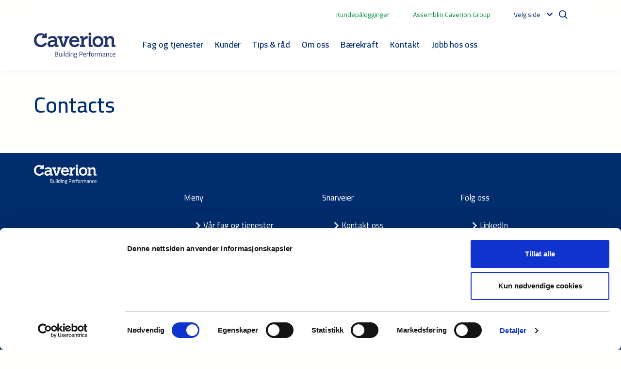

--- FILE ---
content_type: text/html; charset=utf-8
request_url: https://www.caverion.no/global/kontaktkatalog/
body_size: 9362
content:


<!doctype html>
<html lang="no">

<head>

        <!-- Google Tag Manager -->
        <script>
            (function (w, d, s, l, i) {
                w[l] = w[l] || [];
                w[l].push({
                    'gtm.start':
                        new Date().getTime(),
                    event: 'gtm.js'
                });
                var f = d.getElementsByTagName(s)[0],
                    j = d.createElement(s),
                    dl = l != 'dataLayer' ? '&l=' + l : '';
                j.async = true;
                j.src =
                    'https://www.googletagmanager.com/gtm.js?id=' + i + dl;
                f.parentNode.insertBefore(j, f);
            })(window, document, 'script', 'dataLayer', 'GTM-KDF2DFM');
        </script>
    <!-- End Google Tag Manager -->
    <meta charset="utf-8">
    <meta name="viewport" content="width=device-width, initial-scale=1, shrink-to-fit=no">
    <meta http-equiv="X-UA-Compatible" content="IE=edge,chrome=1" />
    <meta http-equiv="Content-Language" content="no" />
    <meta name="pageid" content="27">
    <meta name="languageid" content="no">
    <base href="/global/kontaktkatalog/" />
    <title>Contacts - Caverion</title>
        <link rel="canonical" href="https://www.caverion.no/global/kontaktkatalog/" />

                <link rel="alternate" hreflang="x-default" href="https://www.caverion.com/catalog/contacts/" />
            <link rel="alternate" hreflang="de" href="https://www.caverion.de/catalog/kontakte/" />
            <link rel="alternate" hreflang="sv" href="https://www.caverion.se/kontakta-oss/" />
            <link rel="alternate" hreflang="no" href="https://www.caverion.no/global/kontaktkatalog/" />
            <link rel="alternate" hreflang="da" href="https://www.caverion.dk/global/kontaktpersoner/" />
            <link rel="alternate" hreflang="et" href="https://www.caverion.ee/global/contacts-catalog/" />
            <link rel="alternate" hreflang="lt" href="https://www.caverion.lt/global-lt/contacts-catalog/" />
            <link rel="alternate" hreflang="ru" href="https://www.caverion.com/campaigns/caverion-has-no-operations-in-russia/" />
            <link rel="alternate" hreflang="de-AT" href="https://www.caverion.at/global/kontakte-catalog/" />

        <meta property="og:title" content="Kontaktkatalog"/>
    <meta property="og:type" content="article"/>
    <meta property="og:image" content="http://www.caverion.no/globalassets/stockphotos/caverion-logo-landscape-placeholder-04.png"/>
    <meta property="og:url" content="https://www.caverion.com/global/kontaktkatalog/"/>
    <meta property="og:site_name" content="Caverion"/>

     
<script type="text/javascript">
    window.jsErrors = [];
    window.onerror = function (errorMessage) { window.jsErrors[window.jsErrors.length] = errorMessage; };
</script>

    <link href="/static/dist/css/epi_cave.08bd7cfa.css" rel="stylesheet" media="all"><script src="/static/dist/js/epi_cave-vendor.a7b0076f.js" defer></script><script src="/static/dist/js/epi_cave.22860b24.js" defer></script>
    <script type="text/javascript">
_iaq = [ ['client', 'cavecaverionprod'], ['track', 'consume'] ]; !function(d,s){var ia=d.createElement(s);ia.async=1,s=d.getElementsByTagName(s)[0],ia.src='//s.EMEA01.idio.episerver.net/ia.js',s.parentNode.insertBefore(ia,s)}(document,'script');
</script>

    <!-- Latest compiled and minified CSS -->
    <link rel="stylesheet"
          href="https://cdn.jsdelivr.net/npm/bootstrap-select@1.13.14/dist/css/bootstrap-select.min.css">


<script type="text/javascript">var appInsights=window.appInsights||function(config){function t(config){i[config]=function(){var t=arguments;i.queue.push(function(){i[config].apply(i,t)})}}var i={config:config},u=document,e=window,o="script",s="AuthenticatedUserContext",h="start",c="stop",l="Track",a=l+"Event",v=l+"Page",r,f;setTimeout(function(){var t=u.createElement(o);t.src=config.url||"https://js.monitor.azure.com/scripts/a/ai.0.js";u.getElementsByTagName(o)[0].parentNode.appendChild(t)});try{i.cookie=u.cookie}catch(y){}for(i.queue=[],r=["Event","Exception","Metric","PageView","Trace","Dependency"];r.length;)t("track"+r.pop());return t("set"+s),t("clear"+s),t(h+a),t(c+a),t(h+v),t(c+v),t("flush"),config.disableExceptionTracking||(r="onerror",t("_"+r),f=e[r],e[r]=function(config,t,u,e,o){var s=f&&f(config,t,u,e,o);return s!==!0&&i["_"+r](config,t,u,e,o),s}),i}({instrumentationKey:"5621ab85-31c3-4fb9-bc5f-2962e1aa2413",sdkExtension:"a"});window.appInsights=appInsights;appInsights.queue&&appInsights.queue.length===0&&appInsights.trackPageView();</script></head>

<body>
        <!-- Google Tag Manager (noscript) -->
        <noscript>
            <iframe src="https://www.googletagmanager.com/ns.html?id=GTM-KDF2DFM" height="0" width="0"
                    style="display: none; visibility: hidden"></iframe>
        </noscript>
        <!-- End Google Tag Manager (noscript) -->

    <svg width="0" height="0" class="hidden">
    <symbol xmlns="http://www.w3.org/2000/svg" viewBox="0 0 1200 1227" fill="none" id="icon-twitter">
        <path d="M714.163 519.284L1160.89 0H1055.03L667.137 450.887L357.328 0H0L468.492 681.821L0 1226.37H105.866L515.491 750.218L842.672 1226.37H1200L714.137 519.284H714.163ZM569.165 687.828L521.697 619.934L144.011 79.6944H306.615L611.412 515.685L658.88 583.579L1055.08 1150.3H892.476L569.165 687.854V687.828Z" fill="white" />
    </symbol>
    <symbol xmlns="http://www.w3.org/2000/svg" viewBox="0 0 448 512" id="icon-tiktok">
        <path d="M448,209.91a210.06,210.06,0,0,1-122.77-39.25V349.38A162.55,162.55,0,1,1,185,188.31V278.2a74.62,74.62,0,1,0,52.23,71.18V0l88,0a121.18,121.18,0,0,0,1.86,22.17h0A122.18,122.18,0,0,0,381,102.39a121.43,121.43,0,0,0,67,20.14Z"></path>
    </symbol>
    <symbol xmlns="http://www.w3.org/2000/svg" viewBox="0 0 384 512" id="icon-xing">
        <path d="M162.7 210c-1.8 3.3-25.2 44.4-70.1 123.5-4.9 8.3-10.8 12.5-17.7 12.5H9.8c-7.7 0-12.1-7.5-8.5-14.4l69-121.3c.2 0 .2-.1 0-.3l-43.9-75.6c-4.3-7.8.3-14.1 8.5-14.1H100c7.3 0 13.3 4.1 18 12.2l44.7 77.5zM382.6 46.1l-144 253v.3L330.2 466c3.9 7.1.2 14.1-8.5 14.1h-65.2c-7.6 0-13.6-4-18-12.2l-92.4-168.5c3.3-5.8 51.5-90.8 144.8-255.2 4.6-8.1 10.4-12.2 17.5-12.2h65.7c8 0 12.3 6.7 8.5 14.1z"></path>
    </symbol>
    <symbol xmlns="http://www.w3.org/2000/svg" viewBox="0 0 576 512" id="icon-youtube">
        <path d="M549.655 124.083c-6.281-23.65-24.787-42.276-48.284-48.597C458.781 64 288 64 288 64S117.22 64 74.629 75.486c-23.497 6.322-42.003 24.947-48.284 48.597-11.412 42.867-11.412 132.305-11.412 132.305s0 89.438 11.412 132.305c6.281 23.65 24.787 41.5 48.284 47.821C117.22 448 288 448 288 448s170.78 0 213.371-11.486c23.497-6.321 42.003-24.171 48.284-47.821 11.412-42.867 11.412-132.305 11.412-132.305s0-89.438-11.412-132.305zm-317.51 213.508V175.185l142.739 81.205-142.739 81.201z"></path>
    </symbol>
    <symbol xmlns="http://www.w3.org/2000/svg" viewBox="0 0 448 512" id="icon-instagram">
        <path d="M224.1 141c-63.6 0-114.9 51.3-114.9 114.9s51.3 114.9 114.9 114.9S339 319.5 339 255.9 287.7 141 224.1 141zm0 189.6c-41.1 0-74.7-33.5-74.7-74.7s33.5-74.7 74.7-74.7 74.7 33.5 74.7 74.7-33.6 74.7-74.7 74.7zm146.4-194.3c0 14.9-12 26.8-26.8 26.8-14.9 0-26.8-12-26.8-26.8s12-26.8 26.8-26.8 26.8 12 26.8 26.8zm76.1 27.2c-1.7-35.9-9.9-67.7-36.2-93.9-26.2-26.2-58-34.4-93.9-36.2-37-2.1-147.9-2.1-184.9 0-35.8 1.7-67.6 9.9-93.9 36.1s-34.4 58-36.2 93.9c-2.1 37-2.1 147.9 0 184.9 1.7 35.9 9.9 67.7 36.2 93.9s58 34.4 93.9 36.2c37 2.1 147.9 2.1 184.9 0 35.9-1.7 67.7-9.9 93.9-36.2 26.2-26.2 34.4-58 36.2-93.9 2.1-37 2.1-147.8 0-184.8zM398.8 388c-7.8 19.6-22.9 34.7-42.6 42.6-29.5 11.7-99.5 9-132.1 9s-102.7 2.6-132.1-9c-19.6-7.8-34.7-22.9-42.6-42.6-11.7-29.5-9-99.5-9-132.1s-2.6-102.7 9-132.1c7.8-19.6 22.9-34.7 42.6-42.6 29.5-11.7 99.5-9 132.1-9s102.7-2.6 132.1 9c19.6 7.8 34.7 22.9 42.6 42.6 11.7 29.5 9 99.5 9 132.1s2.7 102.7-9 132.1z"></path>
    </symbol>
    <symbol xmlns="http://www.w3.org/2000/svg" viewBox="0 0 320 512" id="icon-facebook">
        <path d="M279.14 288l14.22-92.66h-88.91v-60.13c0-25.35 12.42-50.06 52.24-50.06h40.42V6.26S260.43 0 225.36 0c-73.22 0-121.08 44.38-121.08 124.72v70.62H22.89V288h81.39v224h100.17V288z"></path>
    </symbol>
    <symbol xmlns="http://www.w3.org/2000/svg" viewBox="0 0 448 512" id="icon-linkedin">
        <path d="M416 32H31.9C14.3 32 0 46.5 0 64.3v383.4C0 465.5 14.3 480 31.9 480H416c17.6 0 32-14.5 32-32.3V64.3c0-17.8-14.4-32.3-32-32.3zM135.4 416H69V202.2h66.5V416zm-33.2-243c-21.3 0-38.5-17.3-38.5-38.5S80.9 96 102.2 96c21.2 0 38.5 17.3 38.5 38.5 0 21.3-17.2 38.5-38.5 38.5zm282.1 243h-66.4V312c0-24.8-.5-56.7-34.5-56.7-34.6 0-39.9 27-39.9 54.9V416h-66.4V202.2h63.7v29.2h.9c8.9-16.8 30.6-34.5 62.9-34.5 67.2 0 79.7 44.3 79.7 101.9V416z"></path>
    </symbol>
    <symbol xmlns="http://www.w3.org/2000/svg" viewBox="0 0 17 14" id="icon-right-arrow" fill="#008F3C">
        <path d="M-1.41283e-06 7.84339L13.4659 7.84339L8.57939 12.3074L9.88481 13.5L17 7L9.88482 0.500001L8.5794 1.69255L13.4659 6.15661L-1.26537e-06 6.15661L-1.41283e-06 7.84339Z" fill="#008F3C" />
    </symbol>
</svg>

    

    <div id="dpTC4_LWYxd1C2Tx07cqIgROBZVXtN0G3EVFl9vi3Ve0"></div>
    <script type="text/plain" data-cookieconsent="marketing" src="https://mktdplp102cdn.azureedge.net/public/latest/js/ws-tracking.js?v=1.77.2005.0" >
    </script>
    <div class="d365-mkt-config" style="display:none" data-website-id="pTC4_LWYxd1C2Tx07cqIgROBZVXtN0G3EVFl9vi3Ve0" data-hostname="6bdf5d9b018547f7b65004efdc951da7.svc.dynamics.com"></div>

    <div id="app">


<header>
    <div class="container container-fluid top-nav d-none d-xl-flex">
                <span class="mr-5">
                    <a href="/kontakt-oss/kundeportaler/" target="_blank">Kundep&#229;logginger</a>
                </span>
                <span class="mr-5">
                    <a href="https://www.assemblincaverion.com/" target="_blank">Assemblin Caverion Group</a>
                </span>
                    <language-navigation :languages="[{&quot;Name&quot;:&quot;English&quot;,&quot;Language&quot;:&quot;en&quot;,&quot;Url&quot;:&quot;https://www.caverion.com/catalog/contacts/&quot;},{&quot;Name&quot;:&quot;Austria&quot;,&quot;Language&quot;:&quot;de-AT&quot;,&quot;Url&quot;:&quot;https://www.caverion.at/global/kontakte-catalog/&quot;},{&quot;Name&quot;:&quot;Denmark&quot;,&quot;Language&quot;:&quot;da&quot;,&quot;Url&quot;:&quot;https://www.caverion.dk/global/kontaktpersoner/&quot;},{&quot;Name&quot;:&quot;Estonia&quot;,&quot;Language&quot;:&quot;et&quot;,&quot;Url&quot;:&quot;https://www.caverion.ee/global/contacts-catalog/&quot;},{&quot;Name&quot;:&quot;Finland&quot;,&quot;Language&quot;:&quot;fi&quot;,&quot;Url&quot;:&quot;https://www.caverion.fi/&quot;},{&quot;Name&quot;:&quot;Germany&quot;,&quot;Language&quot;:&quot;de&quot;,&quot;Url&quot;:&quot;https://www.caverion.de/catalog/kontakte/&quot;},{&quot;Name&quot;:&quot;Latvia&quot;,&quot;Language&quot;:&quot;lv&quot;,&quot;Url&quot;:&quot;https://www.caverion.lv/&quot;},{&quot;Name&quot;:&quot;Lithuania&quot;,&quot;Language&quot;:&quot;lt&quot;,&quot;Url&quot;:&quot;https://www.caverion.lt/global-lt/contacts-catalog/&quot;},{&quot;Name&quot;:&quot;Norway&quot;,&quot;Language&quot;:&quot;no&quot;,&quot;Url&quot;:&quot;/global/kontaktkatalog/&quot;},{&quot;Name&quot;:&quot;Sweden&quot;,&quot;Language&quot;:&quot;sv&quot;,&quot;Url&quot;:&quot;https://www.caverion.se/kontakta-oss/&quot;}]" aria-label=""></language-navigation>
        <div class="navbar-actions__search">
            <site-search action="/sok/" placeholder="S&#248;k"></site-search>
        </div>
    </div>
        <div class="main-header">
            <div class="container container-fluid u-flex u-flex-wrap">
                <div class="main-header__navigation">
                    <main-navigation inline-template>
                        <nav class="main-navigation navbar navbar-expand-xl navbar-light" aria-label="Main navigation" id="main-header">
                            <div class="main-header__logo">
                                <a href="/" aria-label="Etusivulle">
                                    <img src="/static/images/site/caverion-logo.svg" alt="Caverion logo" class="header__logo" />
                                </a>
                            </div>
                            <div class="d-flex justify-content-end align-items-center">
                                <div class="open-search">
                                    <i class="icon-search"></i>
                                </div>
                                <div class="mobile-search">
                                    <form action="/sok/">
                                        <button type="submit"><i class="icon-search"></i></button>
                                        <input type="text" name="q" placeholder="S&#248;k"/>
                                        <div class="mobile-search__close">Lukk</div>
                                    </form>
                                </div>
                                <button class="navbar-toggler" type="button" data-toggle="collapse" data-target="#main-menu" aria-controls="navbarSupportedContent" aria-expanded="false" aria-label="Toggle navigation">
                                    <span class="navbar-toggler-icon"></span>
                                </button>
                            </div>
                            <div aria-labelledby="menu-button" class="collapse navbar-collapse" id="main-menu">
                                <ul class="main-navigation__list pl-5 pr-4" v-cloak>
                                        <li class="main-navigation__item d-flex flex-wrap justify-content-between pr-3" @mouseover="showSubMenu('submenu-0')" @mouseleave="hideSubMenu('submenu-0')" data-dropdown="dropdown">
                                            <a class="main-navigation__link " href="/tjenesteomrader/" target="">Fag og tjenester</a>
                                                <div class="d-xl-none menu-chevron" data-toggle="collapse" data-target="#navbarMenu-0" aria-controls="navbarSupportedContent" aria-expanded="false"><i></i></div>
                                                <div class=" collapse navbar-collapse py-2" ref="submenu-0" id="navbarMenu-0">
                                                    <div class="main-navigation__item--spacer"></div>
                                                        <div class="col">
                                                                <div class="d-flex flex-wrap justify-content-between">
                                                                    <a class=" main-navigation__link main-navigation__link--level2" href="/tjenesteomrader/" target="">V&#229;re fag</a>
                                                                        <div class="d-xl-none menu-chevron" data-toggle="collapse" data-target="#navbarSubMenu-0-0" aria-controls="navbarSupportedContent" aria-expanded="false"><i></i></div>
                                                                        <div class="collapse navbar-collapse pt-1 pb-1 flex-column" id="navbarSubMenu-0-0">
                                                                                <a class=" main-navigation__link main-navigation__link--level3" href="/global/tjenestekatalog/automasjon/" target="">Automasjon</a>
                                                                                <a class=" main-navigation__link main-navigation__link--level3" href="/global/tjenestekatalog/AV-systemer/" target="">Audiovisuelt</a>
                                                                                <a class=" main-navigation__link main-navigation__link--level3" href="/global/tjenestekatalog/Brannalarmsystem/" target="">Brann</a>
                                                                                <a class=" main-navigation__link main-navigation__link--level3" href="/global/tjenestekatalog/elektro/" target="">Elektro</a>
                                                                                <a class=" main-navigation__link main-navigation__link--level3" href="/global/tjenestekatalog/gassanlegg-sykehus-industri-laboratorium/" target="">Gass</a>
                                                                                <a class=" main-navigation__link main-navigation__link--level3" href="/global/tjenestekatalog/ikt-tjenester/" target="">IKT</a>
                                                                                <a class=" main-navigation__link main-navigation__link--level3" href="/global/tjenestekatalog/kjoling/" target="">Kj&#248;ling</a>
                                                                                <a class=" main-navigation__link main-navigation__link--level3" href="/global/tjenestekatalog/ror/" target="">R&#248;r</a>
                                                                                <a class=" main-navigation__link main-navigation__link--level3" href="/global/tjenestekatalog/sikkerhetssystemer/" target="">Sikkerhet</a>
                                                                                <a class=" main-navigation__link main-navigation__link--level3" href="/global/tjenestekatalog/ventilasjon/" target="">Ventilasjon</a>
                                                                        </div>
                                                                </div>
                                                        </div>
                                                        <div class="col">
                                                                <div class="d-flex flex-wrap justify-content-between">
                                                                    <a class=" main-navigation__link main-navigation__link--level2" href="/tjenesteomrader/" target="">V&#229;re tjenester</a>
                                                                        <div class="d-xl-none menu-chevron" data-toggle="collapse" data-target="#navbarSubMenu-0-1" aria-controls="navbarSupportedContent" aria-expanded="false"><i></i></div>
                                                                        <div class="collapse navbar-collapse pt-1 pb-1 flex-column" id="navbarSubMenu-0-1">
                                                                                <a class=" main-navigation__link main-navigation__link--level3" href="/global/tjenestekatalog/serviflex/" target="">Serviceavtale</a>
                                                                                <a class=" main-navigation__link main-navigation__link--level3" href="/global/tjenestekatalog/teknisk-vedlikehold-av-bygg/" target="">Teknisk drift og vedlikehold</a>
                                                                                <a class=" main-navigation__link main-navigation__link--level3" href="/global/tjenestekatalog/energitjenester/" target="">Energitjenester</a>
                                                                                <a class=" main-navigation__link main-navigation__link--level3" href="/global/tjenestekatalog/digital-driftstotte/" target="">Digital driftst&#248;tte</a>
                                                                                <a class=" main-navigation__link main-navigation__link--level3" href="/global/tjenestekatalog/smartview/" target="">Kundeportalen SmartView</a>
                                                                                <a class=" main-navigation__link main-navigation__link--level3" href="/global/tjenestekatalog/eiendomsdrift/" target="">Eiendomsdrift/Facility Management</a>
                                                                                <a class=" main-navigation__link main-navigation__link--level3" href="/global/tjenestekatalog/ladestasjoner-og-emobilitet/" target="">Ladestasjoner</a>
                                                                                <a class=" main-navigation__link main-navigation__link--level3" href="/global/tjenestekatalog/solcelle/" target="">Solcelleanlegg</a>
                                                                                <a class=" main-navigation__link main-navigation__link--level3" href="/tjenesteomrader/prosjekt/" target="">Prosjekttjenester</a>
                                                                                <a class=" main-navigation__link main-navigation__link--level3" href="/global/tjenestekatalog/industri-og-infrastruktur/" target="">Industri og Infrastruktur</a>
                                                                        </div>
                                                                </div>
                                                        </div>
                                                </div>
                                        </li>
                                        <li class="main-navigation__item d-flex flex-wrap justify-content-between pr-3" @mouseover="showSubMenu('submenu-1')" @mouseleave="hideSubMenu('submenu-1')" data-dropdown="dropdown">
                                            <a class="main-navigation__link " href="/referanser/" target="">Kunder</a>
                                        </li>
                                        <li class="main-navigation__item d-flex flex-wrap justify-content-between pr-3" @mouseover="showSubMenu('submenu-2')" @mouseleave="hideSubMenu('submenu-2')" data-dropdown="dropdown">
                                            <a class="main-navigation__link " href="/kunnskap/" target="">Tips &amp; r&#229;d</a>
                                        </li>
                                        <li class="main-navigation__item d-flex flex-wrap justify-content-between pr-3" @mouseover="showSubMenu('submenu-3')" @mouseleave="hideSubMenu('submenu-3')" data-dropdown="dropdown">
                                            <a class="main-navigation__link " href="/om-caverion/" target="">Om oss</a>
                                                <div class="d-xl-none menu-chevron" data-toggle="collapse" data-target="#navbarMenu-3" aria-controls="navbarSupportedContent" aria-expanded="false"><i></i></div>
                                                <div class=" collapse navbar-collapse py-2" ref="submenu-3" id="navbarMenu-3">
                                                    <div class="main-navigation__item--spacer"></div>
                                                        <div class="col">
                                                                <div class="d-flex flex-wrap justify-content-between">
                                                                    <a class=" main-navigation__link main-navigation__link--level2" href="/pressemeldinger/" target="">Pressemeldinger</a>
                                                                </div>
                                                        </div>
                                                        <div class="col">
                                                                <div class="d-flex flex-wrap justify-content-between">
                                                                    <a class=" main-navigation__link main-navigation__link--level2" href="/om-caverion/" target="">Caverion i Norge</a>
                                                                </div>
                                                        </div>
                                                        <div class="col">
                                                                <div class="d-flex flex-wrap justify-content-between">
                                                                    <a class=" main-navigation__link main-navigation__link--level2" href="/baerekraft/etiske-retningslinjer/" target="">Etiske retningslinjer</a>
                                                                </div>
                                                        </div>
                                                        <div class="col">
                                                                <div class="d-flex flex-wrap justify-content-between">
                                                                    <a class=" main-navigation__link main-navigation__link--level2" href="/assemblin-caverion-norge/" target="_blank">Assemblin Caverion Norge</a>
                                                                </div>
                                                        </div>
                                                </div>
                                        </li>
                                        <li class="main-navigation__item d-flex flex-wrap justify-content-between pr-3" @mouseover="showSubMenu('submenu-4')" @mouseleave="hideSubMenu('submenu-4')" data-dropdown="dropdown">
                                            <a class="main-navigation__link " href="/baerekraft/" target="">B&#230;rekraft</a>
                                                <div class="d-xl-none menu-chevron" data-toggle="collapse" data-target="#navbarMenu-4" aria-controls="navbarSupportedContent" aria-expanded="false"><i></i></div>
                                                <div class=" collapse navbar-collapse py-2" ref="submenu-4" id="navbarMenu-4">
                                                    <div class="main-navigation__item--spacer"></div>
                                                        <div class="col">
                                                                <div class="d-flex flex-wrap justify-content-between">
                                                                    <a class=" main-navigation__link main-navigation__link--level2" href="/baerekraft/samfunnsansvar/" target="">Samfunnsansvar</a>
                                                                </div>
                                                        </div>
                                                        <div class="col">
                                                                <div class="d-flex flex-wrap justify-content-between">
                                                                    <a class=" main-navigation__link main-navigation__link--level2" href="/baerekraft/apenhetsloven/" target="_blank">&#197;penhetsloven</a>
                                                                </div>
                                                        </div>
                                                        <div class="col">
                                                                <div class="d-flex flex-wrap justify-content-between">
                                                                    <a class=" main-navigation__link main-navigation__link--level2" href="/baerekraft/caverion-fondet/" target="">Caverion fondet</a>
                                                                </div>
                                                        </div>
                                                </div>
                                        </li>
                                        <li class="main-navigation__item d-flex flex-wrap justify-content-between pr-3" @mouseover="showSubMenu('submenu-5')" @mouseleave="hideSubMenu('submenu-5')" data-dropdown="dropdown">
                                            <a class="main-navigation__link " href="/kontakt-oss/skjema/" target="">Kontakt</a>
                                                <div class="d-xl-none menu-chevron" data-toggle="collapse" data-target="#navbarMenu-5" aria-controls="navbarSupportedContent" aria-expanded="false"><i></i></div>
                                                <div class=" collapse navbar-collapse py-2" ref="submenu-5" id="navbarMenu-5">
                                                    <div class="main-navigation__item--spacer"></div>
                                                        <div class="col">
                                                                <div class="d-flex flex-wrap justify-content-between">
                                                                    <a class=" main-navigation__link main-navigation__link--level2" href="/kontakt-oss/" target="">V&#229;re avdelinger</a>
                                                                </div>
                                                        </div>
                                                        <div class="col">
                                                                <div class="d-flex flex-wrap justify-content-between">
                                                                    <a class=" main-navigation__link main-navigation__link--level2" href="/kontakt-oss/skjema/" target="">Kontaktskjema</a>
                                                                </div>
                                                        </div>
                                                        <div class="col">
                                                                <div class="d-flex flex-wrap justify-content-between">
                                                                    <a class=" main-navigation__link main-navigation__link--level2" href="/kontakt-oss/kundeportaler/" target="">Kundeportaler</a>
                                                                </div>
                                                        </div>
                                                        <div class="col">
                                                                <div class="d-flex flex-wrap justify-content-between">
                                                                    <a class=" main-navigation__link main-navigation__link--level2" href="/kontakt-oss/Kontaktpersoner/" target="">Kontaktpersoner</a>
                                                                </div>
                                                        </div>
                                                </div>
                                        </li>
                                        <li class="main-navigation__item d-flex flex-wrap justify-content-between pr-3" @mouseover="showSubMenu('submenu-6')" @mouseleave="hideSubMenu('submenu-6')" data-dropdown="dropdown">
                                            <a class="main-navigation__link " href="/link/19e12265ad0f401fb47e61d8421348ea.aspx" target="_blank">Jobb hos oss</a>
                                        </li>
                                </ul>

                                <div class="navbar-actions container container-fluid">
                                    <div class="navbar-actions__additionals d-xl-none mt-3 d-flex flex-column align-items-center">
                                                <a href="/kontakt-oss/kundeportaler/">Kundep&#229;logginger</a>
                                                <a href="https://www.assemblincaverion.com/">Assemblin Caverion Group</a>
                                                                                    <language-navigation :languages="[{&quot;Name&quot;:&quot;English&quot;,&quot;Language&quot;:&quot;en&quot;,&quot;Url&quot;:&quot;https://www.caverion.com/catalog/contacts/&quot;},{&quot;Name&quot;:&quot;Austria&quot;,&quot;Language&quot;:&quot;de-AT&quot;,&quot;Url&quot;:&quot;https://www.caverion.at/global/kontakte-catalog/&quot;},{&quot;Name&quot;:&quot;Denmark&quot;,&quot;Language&quot;:&quot;da&quot;,&quot;Url&quot;:&quot;https://www.caverion.dk/global/kontaktpersoner/&quot;},{&quot;Name&quot;:&quot;Estonia&quot;,&quot;Language&quot;:&quot;et&quot;,&quot;Url&quot;:&quot;https://www.caverion.ee/global/contacts-catalog/&quot;},{&quot;Name&quot;:&quot;Finland&quot;,&quot;Language&quot;:&quot;fi&quot;,&quot;Url&quot;:&quot;https://www.caverion.fi/&quot;},{&quot;Name&quot;:&quot;Germany&quot;,&quot;Language&quot;:&quot;de&quot;,&quot;Url&quot;:&quot;https://www.caverion.de/catalog/kontakte/&quot;},{&quot;Name&quot;:&quot;Latvia&quot;,&quot;Language&quot;:&quot;lv&quot;,&quot;Url&quot;:&quot;https://www.caverion.lv/&quot;},{&quot;Name&quot;:&quot;Lithuania&quot;,&quot;Language&quot;:&quot;lt&quot;,&quot;Url&quot;:&quot;https://www.caverion.lt/global-lt/contacts-catalog/&quot;},{&quot;Name&quot;:&quot;Norway&quot;,&quot;Language&quot;:&quot;no&quot;,&quot;Url&quot;:&quot;/global/kontaktkatalog/&quot;},{&quot;Name&quot;:&quot;Sweden&quot;,&quot;Language&quot;:&quot;sv&quot;,&quot;Url&quot;:&quot;https://www.caverion.se/kontakta-oss/&quot;}]" aria-label=""></language-navigation>
                                    </div>
                                </div>
                            </div>
                        </nav>
                    </main-navigation>
                </div>
            </div>
        </div>
</header>

        <main ref="main">
            <div class="container content">
                <div class="page LandingPage">
                    

    <h1 class="mt-5 mb-4" >Contacts</h1>








                </div>
            </div>
            <div class="overlay"></div>
        </main>
    </div>

        <footer class="footer text-light p-4 mt-5">
            <div class="container">
                <div><div class="row row1"><div class="block imageblock quarter col-12 col-sm-6 col-md-4 col-lg-3 container-fluid flex-column d-flex align-self-stretch justify-content-start  " id="cid_48358">
    <div class="w-100 d-flex justify-content-start">
        <div class="">
            <img src="/contentassets/a509db54edfd4c259bd3ae6bf235cf9c/logo-caverion_building_performance_white.png?preset=w-quarter" alt="Caverion Logo"  />
        </div>
    </div>

</div><div class="block contentblock quarter col-12 col-sm-6 col-md-4 col-lg-3 container-fluid flex-column d-flex align-self-stretch justify-content-start  " id="cid_48361"><div class="m-3 m-sm-2 m-md-3 m-lg-4 mx-sm-0 my-sm-2" >
    <p class="text-left text-white">Meny</p>
<ul>
<li class="text-left"><a class="text-white" href="/tjenesteomrader/">V&aring;r fag og tjenester</a></li>
<li class="text-left"><a class="text-white" href="/baerekraft/">B&aelig;rekraft</a></li>
<li class="text-left"><a class="text-white" href="/om-caverion/">Om oss</a></li>
</ul>
</div></div><div class="block contentblock quarter col-12 col-sm-6 col-md-4 col-lg-3 container-fluid flex-column d-flex align-self-stretch justify-content-start  " id="cid_48362"><div class="m-3 m-sm-2 m-md-3 m-lg-4 mx-sm-0 my-sm-2" >
    <p class="text-left text-white">Snarveier</p>
<ul>
<li class="text-left"><a class="text-white" href="/kontakt-oss/skjema/">Kontakt oss</a></li>
<li class="text-left"><a class="text-white" href="https://jobb.caverion.no/">S&oslash;k jobb </a></li>
<li class="text-left"><a class="text-white" href="/pressemeldinger/">Presse</a></li>
<li class="text-left"><a class="text-white" href="/referanser/">Referanser</a></li>
<li class="text-left"><a class="text-white" href="/kontakt-oss/skjema/fakturering/">Fakturainformasjon</a></li>
<li class="text-left"><a class="text-white" href="/kontakt-oss/kundeportaler/">Kundeportaler</a></li>
</ul>
</div></div><div class="block contentblock quarter col-12 col-sm-6 col-md-4 col-lg-3 container-fluid flex-column d-flex align-self-stretch justify-content-start  " id="cid_48363"><div class="m-3 m-sm-2 m-md-3 m-lg-4 mx-sm-0 my-sm-2" >
    <p class="text-left text-white">F&oslash;lg oss</p>
<ul>
<li class="text-left"><a class="text-white" href="https://www.linkedin.com/company/caverion/?viewAsMember=true">LinkedIn</a></li>
<li class="text-left"><a class="text-white" href="https://www.instagram.com/caverionnorge/">Instagram</a></li>
<li class="text-left"><a class="text-white" href="https://www.facebook.com/caverionnorge">Facebook</a></li>
<li class="text-left"><a class="text-white" href="https://www.youtube.com/user/CaverionNorgeAS">Youtube</a></li>
</ul>
</div></div></div><div class="row row2"><div class="block contentblock full col-12 container-fluid  flex-column d-flex align-self-stretch justify-content-center  " id="cid_48367"><div class="mx-3 mx-sm-0" >
    <h4 class="text-left"><span class="h3 text-white">Andre land<br /></span></h4>
<p class="text-left"><a class="text-white" href="https://www.caverion.com/"><strong>Group</strong></a>&nbsp; /&nbsp;&nbsp;<a class="text-white" href="https://www.caverion.dk/">Danmark</a>&nbsp; /&nbsp;&nbsp;<a class="text-white" href="https://www.caverion.ee/">Estland</a>&nbsp; /&nbsp;&nbsp;<a class="text-white" href="https://www.caverion.fi/">Finland</a>&nbsp; /&nbsp;&nbsp;<a class="text-white" href="https://www.caverion.lv/">Latvia</a>&nbsp; /&nbsp;&nbsp;<a class="text-white" href="https://www.caverion.lt/">Litauen</a>&nbsp; /&nbsp; <a class="text-white" href="https://www.caverion.se/">Sverige</a>&nbsp; /&nbsp; <a class="text-white" href="https://www.caverion.de/">Tyskland</a>&nbsp; /&nbsp; <a class="text-white" href="https://www.caverion.at/">&Oslash;sterrike</a></p>
</div></div></div><div class="row row3"><div class="block contentblock half col-12 col-md-6 container-fluid flex-column d-flex align-self-stretch justify-content-center  " id="cid_48420"><div class="m-3 m-sm-2 m-md-3 m-lg-4 mx-sm-0 my-sm-2" >
    <p>&copy; 2026 Assemblin Caverion Group</p>
</div></div><div class="block contentblock half col-12 col-md-6 container-fluid flex-column d-flex align-self-stretch justify-content-center  " id="cid_48424"><div class="m-3 m-sm-2 m-md-3 m-lg-4 mx-sm-0 my-sm-2" >
    <p><a class="text-white" href="https://www.caverion.com/about-us/terms-of-use/">Terms of use</a> | <a class="text-white" href="/om-caverion/Personvernerklaring/">Personvernerkl&aelig;ring</a> | <a class="text-white" href="/om-caverion/informasjonskapsler/">Informasjonskapsler</a></p>
</div></div></div></div>
            </div>
        </footer>

    
    
    <script type="text/javascript">
        window.locale = 'no'
    </script>

    <script src="https://cdnjs.cloudflare.com/ajax/libs/popper.js/1.12.9/umd/popper.min.js"
            integrity="sha384-ApNbgh9B+Y1QKtv3Rn7W3mgPxhU9K/ScQsAP7hUibX39j7fakFPskvXusvfa0b4Q"
            crossorigin="anonymous"></script>
    
    <script src="https://code.jquery.com/jquery-3.5.1.min.js"
            integrity="sha256-9/aliU8dGd2tb6OSsuzixeV4y/faTqgFtohetphbbj0=" crossorigin="anonymous"></script>
    <script src="https://stackpath.bootstrapcdn.com/bootstrap/4.4.1/js/bootstrap.min.js"
            integrity="sha384-wfSDF2E50Y2D1uUdj0O3uMBJnjuUD4Ih7YwaYd1iqfktj0Uod8GCExl3Og8ifwB6"
            crossorigin="anonymous"></script>
    <link rel="stylesheet" href="https://use.fontawesome.com/releases/v5.7.0/css/all.css"
          integrity="sha384-lZN37f5QGtY3VHgisS14W3ExzMWZxybE1SJSEsQp9S+oqd12jhcu+A56Ebc1zFSJ" crossorigin="anonymous">
    <!-- Latest compiled and minified JavaScript -->
    <script src="https://cdn.jsdelivr.net/npm/bootstrap-select@1.13.14/dist/js/bootstrap-select.min.js"></script>
    <script src="/static/js/frame-manager.js"></script>
    <script src="/static/js/main-menu.js"></script>

    <script type="text/javascript" src="https://dl.episerver.net/13.6.1/epi-util/find.js"></script>
<script type="text/javascript">
if(typeof FindApi === 'function'){var api = new FindApi();api.setApplicationUrl('/');api.setServiceApiBaseUrl('/find_v2/');api.processEventFromCurrentUri();api.bindWindowEvents();api.bindAClickEvent();api.sendBufferedEvents();}
</script>

</body>

</html>